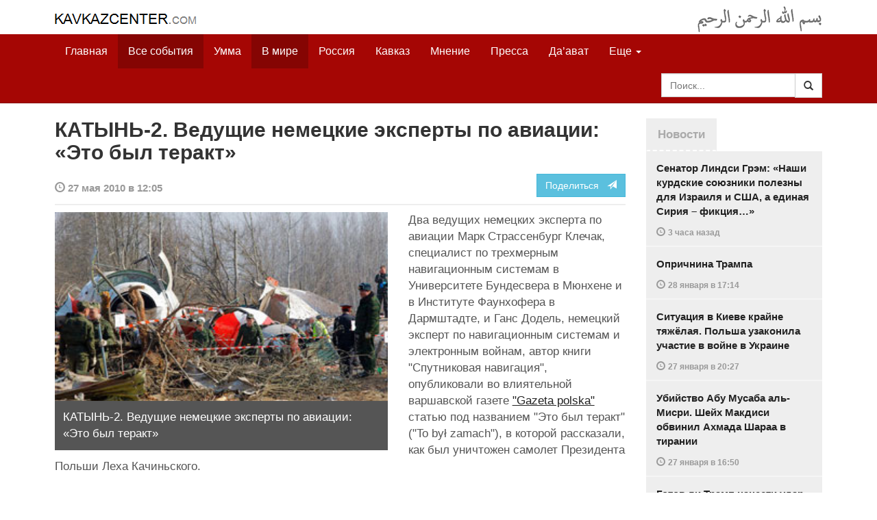

--- FILE ---
content_type: text/html
request_url: https://www.kavkazcenter.com/russ/content/2010/05/27/72696/katyn-2--veduschie-nemetskie-eksperty-po-aviatsii-eto-byl-terakt.shtml
body_size: 11890
content:
<!DOCTYPE html>
<html lang="ru" prefix="og: http://ogp.me/ns#">
<head>
    <meta charset="utf-8">
    <meta http-equiv="X-UA-Compatible" content="IE=edge">
    <meta name="viewport" content="width=device-width, initial-scale=1">
    <meta name="description" content="Kavkazcenter.com">
    <meta name="author" content="Kavkaz-Center">
    
    <link rel="canonical" href="https://www.kavkazcenter.com/russ/content/2010/05/27/72696/katyn-2--veduschie-nemetskie-eksperty-po-aviatsii-eto-byl-terakt.shtml">
    <meta property="og:title" content="КАТЫНЬ-2. Ведущие немецкие эксперты по авиации: &laquo;Это был теракт&raquo; - Kavkazcenter.com" />
    <meta property="og:type" content="article" />
    <meta property="og:description" content=" Два ведущих немецких эксперта по авиации Марк Страссенбург Клечак, специалист по трехмерным навигационным системам в Университете Бундесвера в Мюнхене и в Институте Фаунхофера в Дармштадте, и Ганс Додель, немецкий эксперт по&amp;hellip;" />
    <meta property="og:site_name" content="Kavkazcenter.com" />
    <meta property="og:locale" content="ru_RU" />
    <meta property="og:article:author" content="Kavkazcenter.com" />
    <meta property="og:article:section" content="В мире" />
    <meta property="og:url" content="https://www.kavkazcenter.com/russ/content/2010/05/27/72696/katyn-2--veduschie-nemetskie-eksperty-po-aviatsii-eto-byl-terakt.shtml" />
    
    <meta property="og:image" content="https://www.kavkazcenter.com/russ/content/2010/05/27/72696_1.jpg" />
    
    
    
    <meta name="twitter:card" content="summary_large_image">
    
    <meta name="twitter:site" content="@newkc14">
    <meta name="twitter:title" content="КАТЫНЬ-2. Ведущие немецкие эксперты по авиации: &laquo;Это был теракт&raquo;">
    <meta name="twitter:description" content=" Два ведущих немецких эксперта по авиации Марк Страссенбург Клечак, специалист по трехмерным навигационным системам в Университете Бундесвера в Мюнхене и в Институте Фаунхофера в&amp;hellip;" />
    <meta name="twitter:creator" content="@newkc14">
    
    <meta name="twitter:image" content="https://www.kavkazcenter.com/russ/content/2010/05/27/72696_1.jpg">
    

    <meta name="twitter:domain" content="www.kavkazcenter.com">

    <script type="application/ld+json">
    {
        "@context": "http://schema.org"
        ,"@type": "NewsArticle"
        ,"description": " \u0414\u0432\u0430 \u0432\u0435\u0434\u0443\u0449\u0438\u0445 \u043d\u0435\u043c\u0435\u0446\u043a\u0438\u0445 \u044d\u043a\u0441\u043f\u0435\u0440\u0442\u0430 \u043f\u043e \u0430\u0432\u0438\u0430\u0446\u0438\u0438 \u041c\u0430\u0440\u043a \u0421\u0442\u0440\u0430\u0441\u0441\u0435\u043d\u0431\u0443\u0440\u0433 \u041a\u043b\u0435\u0447\u0430\u043a, \u0441\u043f\u0435\u0446\u0438\u0430\u043b\u0438\u0441\u0442 \u043f\u043e \u0442\u0440\u0435\u0445\u043c\u0435\u0440\u043d\u044b\u043c \u043d\u0430\u0432\u0438\u0433\u0430\u0446\u0438\u043e\u043d\u043d\u044b\u043c \u0441\u0438\u0441\u0442\u0435\u043c\u0430\u043c \u0432 \u0423\u043d\u0438\u0432\u0435\u0440\u0441\u0438\u0442\u0435\u0442\u0435 \u0411\u0443\u043d\u0434\u0435\u0441\u0432\u0435\u0440\u0430 \u0432 \u041c\u044e\u043d\u0445\u0435\u043d\u0435 \u0438 \u0432 \u0418\u043d\u0441\u0442\u0438\u0442\u0443\u0442\u0435 \u0424\u0430\u0443\u043d\u0445\u043e\u0444\u0435\u0440\u0430 \u0432 \u0414\u0430\u0440\u043c\u0448\u0442\u0430\u0434\u0442\u0435, \u0438 \u0413\u0430\u043d\u0441 \u0414\u043e\u0434\u0435\u043b\u044c, \u043d\u0435\u043c\u0435\u0446\u043a\u0438\u0439 \u044d\u043a\u0441\u043f\u0435\u0440\u0442 \u043f\u043e&hellip;"
        ,"url": "https://www.kavkazcenter.com/russ/content/2010/05/27/72696/katyn-2--veduschie-nemetskie-eksperty-po-aviatsii-eto-byl-terakt.shtml"
        ,"publisher": {
            "@type": "Organization",
            "name": "Kavkazcenter.com",
            "logo": "https://www.kavkazcenter.com/favicon-194x194.png"
        }
        ,"headline": "\u041a\u0410\u0422\u042b\u041d\u042c-2. \u0412\u0435\u0434\u0443\u0449\u0438\u0435 \u043d\u0435\u043c\u0435\u0446\u043a\u0438\u0435 \u044d\u043a\u0441\u043f\u0435\u0440\u0442\u044b \u043f\u043e \u0430\u0432\u0438\u0430\u0446\u0438\u0438: \u00ab\u042d\u0442\u043e \u0431\u044b\u043b \u0442\u0435\u0440\u0430\u043a\u0442\u00bb"
,"image": ["https://www.kavkazcenter.com/russ/content/2010/05/27/72696_1.jpg"]
        ,"thumbnailUrl": ["https://www.kavkazcenter.com/russ/content/2010/05/27/72696t_1.jpg"]
        ,"datePublished": "2010-05-27T12:05:55+04:00"
    }
 </script> 
    
    
    
    <link rel="apple-touch-icon" sizes="57x57" href="/apple-touch-icon-57x57.png?v=0004">
    <link rel="apple-touch-icon" sizes="60x60" href="/apple-touch-icon-60x60.png?v=0004">
    <link rel="apple-touch-icon" sizes="72x72" href="/apple-touch-icon-72x72.png?v=0004">
    <link rel="apple-touch-icon" sizes="76x76" href="/apple-touch-icon-76x76.png?v=0004">
    <link rel="apple-touch-icon" sizes="114x114" href="/apple-touch-icon-114x114.png?v=0004">
    <link rel="apple-touch-icon" sizes="120x120" href="/apple-touch-icon-120x120.png?v=0004">
    <link rel="apple-touch-icon" sizes="144x144" href="/apple-touch-icon-144x144.png?v=0004">
    <link rel="apple-touch-icon" sizes="152x152" href="/apple-touch-icon-152x152.png?v=0004">
    <link rel="apple-touch-icon" sizes="180x180" href="/apple-touch-icon-180x180.png?v=0004">
    <link rel="icon" type="image/png" href="/favicon-32x32.png?v=0004" sizes="32x32">
    <link rel="icon" type="image/png" href="/favicon-194x194.png?v=0004" sizes="194x194">
    <link rel="icon" type="image/png" href="/favicon-96x96.png?v=0004" sizes="96x96">
    <link rel="icon" type="image/png" href="/android-chrome-192x192.png?v=0004" sizes="192x192">
    <link rel="icon" type="image/png" href="/favicon-16x16.png?v=0004" sizes="16x16">
    <link rel="manifest" href="/manifest.json?v=0004">
    <link rel="shortcut icon" href="/favicon.ico?v=0004">
    <meta name="msapplication-TileColor" content="#a50604">
    <meta name="msapplication-TileImage" content="/mstile-144x144.png?v=0004">
    <meta name="theme-color" content="#a50604">
    <link href="/russ/rss/events.xml" rel="alternate" type="application/rss+xml" title="Последние события с Kavkazcenter.com" />
    <link href="/russ/rss/events_091.xml" rel="alternate" type="application/rss+xml" title="[RSS v0.91] Последние события с Kavkazcenter.com" />
    
        
            
        
            
        
            
                <link href="/russ/rss/events2.xml" rel="alternate" type="application/rss+xml" title="Последние события в разделе &quot;В мире&quot; с Kavkazcenter.com" />
                <link href="/russ/rss/events2_091.xml" rel="alternate" type="application/rss+xml" title="[RSS v0.91] Последние события в разделе &quot;В мире&quot; с Kavkazcenter.com" />
            
        
            
        
    

    
    <title>КАТЫНЬ-2. Ведущие немецкие эксперты по авиации: «Это был теракт» - Kavkazcenter.com</title>
    <!-- Bootstrap core CSS -->
    <link href="/bootstrap.css" rel="stylesheet">
    <!-- Custom styles -->
    <link href="/canvas.css" type="text/css" rel="stylesheet">
    <link href="/slick.css" type="text/css" rel="stylesheet">
    
    <!-- HTML5 shim and Respond.js IE8 support of HTML5 elements and media queries -->
    <!--[if lt IE 9]>
    <script src="https://oss.maxcdn.com/html5shiv/3.7.2/html5shiv.min.js"></script>
    <script src="https://oss.maxcdn.com/respond/1.4.2/respond.min.js"></script>
    <![endif]-->
</head>

<body>

<div class="navbar" style="margin-bottom:0px;border:0px;background-color:#fff">
    <div class="canvas">
        <div class="container-fluid" style="position:relative;white-space:nowrap">
            <a href="/russ"><img src="/kc.png" id="kclogo" title="Kavkazcenter.com"></a>
            <img src="/bismil.png" id="bismil" title="Во имя Аллаха, Милостивого, Милосердного">
        </div>
    </div>
</div>
<!-- Static navbar -->
<div class="navbar navbar-default navbar-static-top" role="navigation">
    <div class="canvas">
        <div class="container-fluid">
            <div class="navbar-header" id="mainnavhead">
                <button data-toggle="collapse" data-target=".navbar-collapse" type="button" class="navbar-toggle collapsed">
                    <span class="sr-only">Навигация</span>
                    <span class="icon-bar"></span>
                    <span class="icon-bar"></span>
                    <span class="icon-bar"></span>
                </button>
            </div>
            <div id="mainnavbar" class="navbar-collapse collapse col-xs-12 col-lg-12" style="width:100%">
                <ul class="nav navbar-nav">
                    <li class="switems"><a href="/russ/">Главная</a></li>
                    <li class="switems active"><a href="/russ/allevents">Все события</a></li>
                    <li class="switems"><a href="/russ/ummah">Умма</a></li>
                    <li class="switems active"><a href="/russ/world">В мире</a></li>
                    <li class="switems"><a href="/russ/russia">Россия</a></li>
                    <li class="switems"><a href="/russ/caucasus">Кавказ</a></li>
                    <li class="switems"><a href="/russ/opinion">Мнение</a></li>
                    <li class="switems"><a href="/russ/press">Пресса</a></li>
                    <li class="switems"><a href="/russ/daawa">Да’ават</a></li>
                    <li class="switems"><a href="/russ/media">Медиа</a></li>
                    <li class="dropdown">
                        <a href="#more" class="dropdown-toggle" data-toggle="dropdown">Еще <span class="caret"></span></a>
                        <ul class="dropdown-menu" role="menu">
                        
                        <li class="switems" style="display:none;"><a href="/russ/">Главная</a></li>
                        <li class="switems active" style="display:none;"><a href="/russ/allevents">Все события</a></li>
                        <li class="switems" style="display:none;"><a href="/russ/ummah">Умма</a></li>
                        <li class="switems active" style="display:none;"><a href="/russ/world">В мире</a></li>
                        <li class="switems" style="display:none;"><a href="/russ/russia">Россия</a></li>
                        <li class="switems" style="display:none;"><a href="/russ/caucasus">Кавказ</a></li>
                        <li class="switems" style="display:none;"><a href="/russ/opinion">Мнение</a></li>
                        <li class="switems" style="display:none;"><a href="/russ/press">Пресса</a></li>
                        <li class="switems" style="display:none;"><a href="/russ/daawa">Да’ават</a></li>
                        <li class="switems" style="display:none;"><a href="/russ/media">Медиа</a></li>
                        <li class="divider"></li>
                        <!--<li class="dropdown-header">Другое</li> -->
                            <li><a href="/russ/archive">Архив</a></li>
                            <li><a href="/russ/feedback">Обратная связь</a></li>
                        </ul>
                    </li>
                </ul>
                <form class="navbar-form navbar-right" id="searchnavbar" data-lang="russ">
                    <div class="input-group">
                        <input class="form-control" type="text" id="searchnavbarinput" placeholder="Поиск...">
                        <div class="input-group-btn">
                            <button type="submit" class="btn btn-default"><i class="glyphicon glyphicon-search" style="line-height: inherit"></i></button>
                        </div>
                      </div>
                </form>
            </div><!--/.nav-collapse -->
        </div>
    </div>
</div>


<div class="canvas">

<div class="container-fluid">
<div class="row">
<div class="col-xs-12 col-md-8 col-lg-9"> 
    <div class="article" style="margin-bottom:25px;padding:0px;">
        <div class="container-fluid">
            <div class="row">
                <div class="col-xs-12" style="padding:0px;margin:0px 0px 10px 0px">
                    <h2 id="main-title">КАТЫНЬ-2. Ведущие немецкие эксперты по авиации: «Это был теракт»</h2>
                </div>
                <div id="main-article" class="col-xs-12 col-lg-12" style="margin:0px;padding:0px">
                    
<div class="container-fluid nopadding">
    <div class="row" style="margin-top:5px">
        <div style="padding-top: 10px; color:#999;font-size:0.9em;font-weight:600" class="col-xs-12 col-sm-9">
            <span class="glyphicon glyphicon-time"></span> 27 мая 2010 в 12:05
            
        </div>
        <div class="col-xs-12 col-sm-3">
            <a class="hidden-xs btn btn-info pull-right" href="#shareit">Поделиться &nbsp; <span class="glyphicon glyphicon-send"></span></a>
            <a class="visible-xs btn btn-info col-xs-6" style="margin-top:10px" href="#shareit">Поделиться &nbsp; <span class="glyphicon glyphicon-send"></span></a>
        </div>
    </div>
</div>
<div style="margin:10px 0px;border-top:2px solid #eee"></div>  
                    
                    <div style="margin:0px 30px 10px 0px;padding:0px;" class="col-xs-12 col-lg-7 pull-left">
                        <img width="100%" alt="" src="/russ/content/2010/05/27/72696_1.jpg">
                        <div style="background-color:#555;padding:12px;color:#fff;">
                            
                            КАТЫНЬ-2. Ведущие немецкие эксперты по авиации: «Это был теракт»
                            
                        </div>
                        <div class="hidden-lg" style="margin-bottom:20px"></div>
                    </div>
                    
                    <div id="article-text">
                        <p>
Два ведущих немецких эксперта по авиации Марк Страссенбург Клечак, специалист по трехмерным навигационным системам в Университете Бундесвера в Мюнхене и в Институте Фаунхофера в Дармштадте, и Ганс Додель, немецкий эксперт по навигационным системам и электронным войнам, автор книги &quot;Спутниковая навигация&quot;, опубликовали во влиятельной варшавской газете <a href="http://media.wp.pl/kat,1022943,page,3,wid,12303949,wiadomosc.html?ticaid=1a3cb&amp;_ticrsn=5">&quot;Gazeta polska&quot;</a> статью под названием &quot;Это был теракт&quot; (&quot;To by&#322; zamach&quot;), в которой рассказали, как был уничтожен самолет Президента Польши Леха Качиньского. 
</p>

<p>
Разобрав полный лжи отчет русской чекистской &quot;следственной комиссии&quot;, т.н. МАК, они в частности, указывают: 
</p>

<p>
&quot;История повторяется. 19 октября 1986 года на территории Южной Африки рухнул самолет прокоммунистического президента Мозамбика. Помимо президента на борту было 43 человека, включая многих министров и других чиновников, занимавших ведущее положение в стране. 
</p>

<p>
Как и в случае президентского самолета в Смоленске, мозамбикский самолет отклонился от правильной посадочной полосы на 37 градусов. Пилоты вели себя так, как будто не знали, на какой высоте они находятся. Они игнорировали предупредительный сигнал от GWP, который был принят ими за 32 секунды до крушения. После крушения южноафриканская полиция забрала все черные ящики и отказалась провести независимое расследование. 
</p>

<p>
Официальный отчет южноафриканских следователей читается так, как будто его составили сейчас в России. В отчете утверждалось: 
</p>

<p>
1) Самолет президента Мозамбика находился в полностью исправном техническом состоянии. 
</p>

<p>
2) Теракт или саботаж исключается. 
</p>

<p>
3) Поведение экипажа не соответствовало требованиям, предъявляемым при посадке. 
</p>

<p>
4) Пилоты проигнорировали предупредительные сигналы GWP. 
</p>

<p>
Русские, которые потеряли в авиакатастрофе ценного союзника, неожиданно опротестовали южноафриканский отчет. Они обвинили власти ЮАР в искажении спутникового сигнала, посланного на самолет. 
</p>

<p>
Все эти обстоятельства очень напоминают то, что произошло в Смоленске 10 апреля 2010 года. 
</p>

<p>
По прошествии многих лет оказалось, что коммунисты были правы. В январе 2003 года бывший тайный агент южноафриканского режима Ганс Лоув, признался, что самолет был сбит путем сознательной фальсификации спутниковых сигналов, осуществленной южноафриканскими агентами. 
</p>

<p>
Он так же сообщил, что если бы не удалась электронная атака, то самолет был бы сбит конвенционным оружием двумя группами коммандос (это мы наблюдали в Смоленске при &quot;зачистке&quot; русскими выживших поляков - КЦ). 
</p>

<p>
Это факт, что 10 апреля под Смоленском русскими был искажен спутниковый сигнал GPS, в результате чего самолет оказался в неправильном положении (по горизонтали: на 160 метров влево от посадочной полосы и по вертикали, по оценкам, на 80 метров ниже требуемого). 
</p>

<p>
&quot;Умное&quot; искажение сигнала включает в себя захват сигнала и его воспроизведение (с небольшим смещением во времени и с большей интенсивностью) на той же частоте, для того, чтобы обмануть экипаж. 
</p>

<p>
Необходимо сразу указать, что это не имеет ничего общего с фантастическими техническими приборами в фильмах о Джеймсе Бонде. После 9/11 эта технология используется во всем мире для защиты зданий, включая здания особой важности, например, атомные электростанции и правительственные учреждения (например, на случай ракетных атак). 
</p>

<p>
В случае приближающегося Туполева искажение сигнала на достаточно малой площади привело к трагедии. 
</p>

<p>
Аппаратура для искажения сигнала работает с точностью 0,3 метра. А источник дистанционного управления мог находиться за десятки километров от самолета. Технически вполне возможно исказить показания высотомера. 
</p>

<p>
Если сюда добавить еще искажение данных по давлению (русские диспетчеры не передали этих данных на Туполев), то у экипажа, даже в условиях лучшей видимости, чем была в Смоленске, не было ни малейшего шанса остаться в живых. Характер местности за аэропортом Смоленск Северный - огромная лощина - служил дополнительной гарантией успешности проведения теракта русскими. 
</p>

<p>
Показания GPS и других приборов не давали возможности включиться системе предупреждения о близости земли EGPWS. Эта система включается, когда самолет опускается ниже 666 метров (2000 футов) от поверхности земли. 
</p>

<p>
Пилоты игнорируют сигнал от EGPWS каждый раз, когда они идут на сознательную посадку. В данном случае проблема заключается в том, что система EGWPS включается на основании показаний позициомера приемника  GPS и высотомера. Таким образом, пилот вместо 100 метров оказался на высоте всего 5 метров над поверхностью земли и в этой ситуации никогда не добрался бы до посадочной полосы...&quot;. 
</p>

<b>Аналитический отдел<br />
КЦ</b> 

                    </div>
                </div>
            </div>
        </div>
    </div><!--/article-->    
<a name="shareit"></a>
<div style="margin-bottom:10px;border-top:4px solid #eee"></div>
<div class="container-fluid nopadding">
    <div class="row">
        <div class="col-xs-12">
            <a href="https://twitter.com/intent/tweet?text=%D0%9A%D0%90%D0%A2%D0%AB%D0%9D%D0%AC-2.%20%D0%92%D0%B5%D0%B4%D1%83%D1%89%D0%B8%D0%B5%20%D0%BD%D0%B5%D0%BC%D0%B5%D1%86%D0%BA%D0%B8%D0%B5%20%D1%8D%D0%BA%D1%81%D0%BF%D0%B5%D1%80%D1%82%D1%8B%20%D0%BF%D0%BE%20%D0%B0%D0%B2%D0%B8%D0%B0%D1%86%D0%B8%D0%B8%3A%20%C2%AB%D0%AD%D1%82%D0%BE%20%D0%B1%D1%8B%D0%BB%20%D1%82%D0%B5%D1%80%D0%B0%D0%BA%D1%82%C2%BB&url=http%3A%2F%2Fwww.kavkazcenter.com%2Fruss%2Fcontent%2F2010%2F05%2F27%2F72696.shtml">
                <img style="margin-right:4px" src="https://imgs2.kavkazcenter.com/social-icons/twitter_48.png">
            </a>
            <a data-href="http://www.kavkazcenter.com/russ/content/2010/05/27/72696/katyn-2--veduschie-nemetskie-eksperty-po-aviatsii-eto-byl-terakt.shtml" href="https://plus.google.com/share?url=http%3A%2F%2Fwww.kavkazcenter.com%2Fruss%2Fcontent%2F2010%2F05%2F27%2F72696%2Fkatyn-2--veduschie-nemetskie-eksperty-po-aviatsii-eto-byl-terakt.shtml&hl=ru">
                <img style="margin-right:4px" src="https://imgs2.kavkazcenter.com/social-icons/google-plus_48.png">
            </a>
            <a href="http://www.linkedin.com/shareArticle?mini=true&url=http%3A%2F%2Fwww.kavkazcenter.com%2Fruss%2Fcontent%2F2010%2F05%2F27%2F72696%2Fkatyn-2--veduschie-nemetskie-eksperty-po-aviatsii-eto-byl-terakt.shtml&title=%D0%9A%D0%90%D0%A2%D0%AB%D0%9D%D0%AC-2.%20%D0%92%D0%B5%D0%B4%D1%83%D1%89%D0%B8%D0%B5%20%D0%BD%D0%B5%D0%BC%D0%B5%D1%86%D0%BA%D0%B8%D0%B5%20%D1%8D%D0%BA%D1%81%D0%BF%D0%B5%D1%80%D1%82%D1%8B%20%D0%BF%D0%BE%20%D0%B0%D0%B2%D0%B8%D0%B0%D1%86%D0%B8%D0%B8%3A%20%C2%AB%D0%AD%D1%82%D0%BE%20%D0%B1%D1%8B%D0%BB%20%D1%82%D0%B5%D1%80%D0%B0%D0%BA%D1%82%C2%BB">
                <img style="margin-right:4px" src="https://imgs2.kavkazcenter.com/social-icons/linkedin_48.png">
            </a>
            <a href="https://www.facebook.com/sharer/sharer.php?u=http%3A%2F%2Fwww.kavkazcenter.com%2Fruss%2Fcontent%2F2010%2F05%2F27%2F72696%2Fkatyn-2--veduschie-nemetskie-eksperty-po-aviatsii-eto-byl-terakt.shtml">
                <img style="margin-right:4px" src="https://imgs2.kavkazcenter.com/social-icons/facebook_48.png">
            </a>
            <a href="mailto:?subject=%D0%9F%D1%80%D0%B5%D0%B4%D0%BB%D0%BE%D0%B6%D0%B5%D0%BD%D0%B8%D0%B5%20%D1%81%D1%82%D0%B0%D1%82%D1%8C%D0%B8%20c%20Kavkazcenter.com&body=%D0%9A%D0%90%D0%A2%D0%AB%D0%9D%D0%AC-2.%20%D0%92%D0%B5%D0%B4%D1%83%D1%89%D0%B8%D0%B5%20%D0%BD%D0%B5%D0%BC%D0%B5%D1%86%D0%BA%D0%B8%D0%B5%20%D1%8D%D0%BA%D1%81%D0%BF%D0%B5%D1%80%D1%82%D1%8B%20%D0%BF%D0%BE%20%D0%B0%D0%B2%D0%B8%D0%B0%D1%86%D0%B8%D0%B8%3A%20%C2%AB%D0%AD%D1%82%D0%BE%20%D0%B1%D1%8B%D0%BB%20%D1%82%D0%B5%D1%80%D0%B0%D0%BA%D1%82%C2%BB%0D%0Ahttp%3A%2F%2Fwww.kavkazcenter.com%2Fruss%2Fcontent%2F2010%2F05%2F27%2F72696%2Fkatyn-2--veduschie-nemetskie-eksperty-po-aviatsii-eto-byl-terakt.shtml">
                <img style="margin-right:4px" src="https://imgs2.kavkazcenter.com/social-icons/email_48.png">
            </a>
        </div>
    </div>
</div>
<div style="margin:10px 0px 20px 0px;border-top:4px solid #eee"></div>
    
    <div class="visible-xs" style="height:20px;"></div>
    
    <div class="container-fluid nopadding">
        <div class="row">
            <div class="col-xs-12">
                <a id="commentaries"></a>
                <div role="tabpanel"><!--start-tabpanel-->
                    <ul class="nav nav-tabs" role="tablist" id="article-tabs">
                        <li role="presentation" class="active"><a href="#similar" aria-controls="similar" role="tab" data-toggle="tab" style="color:#aaa;font-weight:600">Публикации по теме</a></li>
                        <li role="presentation"><a href="#comments" aria-controls="comments" role="tab" data-toggle="tab" id="toggle-comments" style="color:#aaa;font-weight:600" data-url="russ/comments/72696">Комментарии &nbsp;&nbsp;
                        <span class="badge badge-comments pull-right">0</span>
                        </a>
                        </li>
                    </ul>
                     <div class="tab-content">
                        <div role="tabpanel" class="tab-pane fade in active" id="similar">
                            <div style="margin-bottom:10px;border-top:4px solid #eee"></div>
                            
                            <div style="padding:0px 0px 15px 0px">
                                <div style="height:10px"></div>
                                <a href="/russ/content/2010/05/26/72690/katyn-2--russkaya-terbanda-fsb-predstavila-polyakam-esche-odnogo-chekista-svidetelya.shtml" class="similar-art">
                                    <span style="font-size:16px;font-weight:600;">
                                        КАТЫНЬ-2. Русская тербанда ФСБ представила полякам еще одного чекиста-«свидетеля»
                                    </span>
                                    <p class="pubdate" style="margin:5px 0px 0px 0px">
                                        В мире » Все события // 26 мая 2010 в 21:36
                                    </p>
                                </a>
                            </div>
                            
                            <div style="padding:0px 0px 15px 0px">
                                <div style="height:10px"></div>
                                <a href="/russ/content/2010/05/26/72682/katyn-2--russkie-dissidenty-emigranty-i-yaroslav-kachinskij-v-odnoj-lodke-s-terbandoj-fsb-rossii.shtml" class="similar-art">
                                    <span style="font-size:16px;font-weight:600;">
                                        КАТЫНЬ-2. Русские диссиденты-эмигранты и Ярослав Качиньский в одной лодке с тербандой ФСБ России?
                                    </span>
                                    <p class="pubdate" style="margin:5px 0px 0px 0px">
                                        В мире » Все события // 26 мая 2010 в 17:55
                                    </p>
                                </a>
                            </div>
                            
                            <div style="padding:0px 0px 15px 0px">
                                <div style="height:10px"></div>
                                <a href="/russ/content/2010/05/26/72681/katyn-2--eksperty-priznalis-v-ispolzovanii-v-polshe-klimaticheskogo-oruzhiya-dlya-otvlecheniya-vnimaniya-ot-terakta-fsb.shtml" class="similar-art">
                                    <span style="font-size:16px;font-weight:600;">
                                        КАТЫНЬ-2. Эксперты признались в использовании в Польше климатического оружия для отвлечения внимания от теракта ФСБ
                                    </span>
                                    <p class="pubdate" style="margin:5px 0px 0px 0px">
                                        В мире » Все события // 26 мая 2010 в 17:41
                                    </p>
                                </a>
                            </div>
                            
                            <div style="padding:0px 0px 15px 0px">
                                <div style="height:10px"></div>
                                <a href="/russ/content/2010/05/26/72678/katyn-2--mavr-sdelal-svoe-delo--fsb-zachistila-uchastnika-terakta.shtml" class="similar-art">
                                    <span style="font-size:16px;font-weight:600;">
                                        КАТЫНЬ-2. Мавр сделал свое дело. ФСБ «зачистила» участника теракта?
                                    </span>
                                    <p class="pubdate" style="margin:5px 0px 0px 0px">
                                        Россия » Все события // 26 мая 2010 в 15:18
                                    </p>
                                </a>
                            </div>
                            
                            <div style="padding:0px 0px 15px 0px">
                                <div style="height:10px"></div>
                                <a href="/russ/content/2010/05/26/72670/katyn-2--premer-ministr-tusk-dal-surovuyu-otpoved-russkim-dissidentam-emigrantam.shtml" class="similar-art">
                                    <span style="font-size:16px;font-weight:600;">
                                        КАТЫНЬ-2. Премьер-министр Туск дал суровую отповедь русским диссидентам-эмигрантам
                                    </span>
                                    <p class="pubdate" style="margin:5px 0px 0px 0px">
                                        В мире » Все события // 26 мая 2010 в 12:00
                                    </p>
                                </a>
                            </div>
                            
                            <div style="padding:0px 0px 15px 0px">
                                <div style="height:10px"></div>
                                <a href="/russ/content/2010/05/26/72669/katyn-2--russkaya-intelligentsiya-kritikuet-pismo-dissidentov-emigrantov-s-pozitsii-terbandy-fsb-rossii.shtml" class="similar-art">
                                    <span style="font-size:16px;font-weight:600;">
                                        КАТЫНЬ-2. Русская интеллигенция критикует письмо диссидентов-эмигрантов с позиции тербанды ФСБ России
                                    </span>
                                    <p class="pubdate" style="margin:5px 0px 0px 0px">
                                        Россия » Все события // 26 мая 2010 в 11:54
                                    </p>
                                </a>
                            </div>
                            
                            <div style="padding:0px 0px 15px 0px">
                                <div style="height:10px"></div>
                                <a href="/russ/content/2010/05/26/72667/katyn-2--illarionov-opublikoval-tekst-pisma-dissidentov-souchastnikam-russkikh-ubijts-opustiv-dissidentskie-regalii.shtml" class="similar-art">
                                    <span style="font-size:16px;font-weight:600;">
                                        КАТЫНЬ-2. Илларионов опубликовал текст письма диссидентов соучастникам русских убийц, опустив диссидентские регалии
                                    </span>
                                    <p class="pubdate" style="margin:5px 0px 0px 0px">
                                        Россия » Все события // 26 мая 2010 в 11:50
                                    </p>
                                </a>
                            </div>
                            
                            <div style="padding:0px 0px 15px 0px">
                                <div style="height:10px"></div>
                                <a href="/russ/content/2010/05/26/72659/katyn-2--russkim-uchastnikam-i-polskim-souchastnikam-ubijstva-kachinskogo-est-chto-skryvat.shtml" class="similar-art">
                                    <span style="font-size:16px;font-weight:600;">
                                        КАТЫНЬ-2. Русским участникам и польским соучастникам убийства Качиньского есть что скрывать
                                    </span>
                                    <p class="pubdate" style="margin:5px 0px 0px 0px">
                                        В мире » Все события // 26 мая 2010 в 01:25
                                    </p>
                                </a>
                            </div>
                            
                            <div style="padding:0px 0px 15px 0px">
                                <div style="height:10px"></div>
                                <a href="/russ/content/2010/05/25/72654/katyn-2--russkie-demokraty-prizvali-polyakov-ne-verit-ubijtsam-kachinskogo-iz-terbandy-fsb.shtml" class="similar-art">
                                    <span style="font-size:16px;font-weight:600;">
                                        КАТЫНЬ-2. Русские демократы призвали поляков не верить убийцам Качиньского из тербанды ФСБ
                                    </span>
                                    <p class="pubdate" style="margin:5px 0px 0px 0px">
                                        В мире » Все события // 25 мая 2010 в 18:07
                                    </p>
                                </a>
                            </div>
                            
                            <div style="padding:0px 0px 15px 0px">
                                <div style="height:10px"></div>
                                <a href="/russ/content/2010/05/25/72645/katyn-2--za-vremya-mezhdu-pervoj-i-vtoroj-katynskoj-lozhyu-russkie-silno-izmelchali.shtml" class="similar-art">
                                    <span style="font-size:16px;font-weight:600;">
                                        КАТЫНЬ-2. За время между Первой и Второй катынской ложью русские сильно измельчали
                                    </span>
                                    <p class="pubdate" style="margin:5px 0px 0px 0px">
                                        Россия » Все события // 25 мая 2010 в 13:10
                                    </p>
                                </a>
                            </div>
                            
                            <div style="padding:0px 0px 15px 0px">
                                <div style="height:10px"></div>
                                <a href="/russ/content/2010/05/25/72641/katyn-2--uzhasnyj-vyvod-ot-mekhanika-ivanova-fsb-podtverdila-chto-ubila-avtora-filma-o-rasstrele-polyakov.shtml" class="similar-art">
                                    <span style="font-size:16px;font-weight:600;">
                                        КАТЫНЬ-2. Ужасный вывод от «механика Иванова»: ФСБ подтвердила, что убила автора фильма о расстреле поляков
                                    </span>
                                    <p class="pubdate" style="margin:5px 0px 0px 0px">
                                        Россия » Все события // 25 мая 2010 в 12:58
                                    </p>
                                </a>
                            </div>
                            
                            <div style="padding:0px 0px 15px 0px">
                                <div style="height:10px"></div>
                                <a href="/russ/content/2010/05/25/72632/katyn-2--bortsy-s-teoriej-zagovora-okazalis-agentami-russkoj-terbandy-fsb.shtml" class="similar-art">
                                    <span style="font-size:16px;font-weight:600;">
                                        КАТЫНЬ-2. Борцы с «теорией заговора» оказались агентами русской тербанды ФСБ
                                    </span>
                                    <p class="pubdate" style="margin:5px 0px 0px 0px">
                                        В мире » Все события // 25 мая 2010 в 11:35
                                    </p>
                                </a>
                            </div>
                            
                            <div style="padding:0px 0px 15px 0px">
                                <div style="height:10px"></div>
                                <a href="/russ/content/2010/05/24/72614/katyn-2--ingrijtsy-vozmuscheny-ubijstvom-rossiej-prezidenta-polshi-i-pokryvatelstvom-etogo-ubijstva-es.shtml" class="similar-art">
                                    <span style="font-size:16px;font-weight:600;">
                                        КАТЫНЬ-2. Ингрийцы возмущены убийством Россией Президента Польши и покрывательством этого убийства ЕС
                                    </span>
                                    <p class="pubdate" style="margin:5px 0px 0px 0px">
                                        В мире » Все события // 24 мая 2010 в 12:41
                                    </p>
                                </a>
                            </div>
                            
                            <div style="padding:0px 0px 15px 0px">
                                <div style="height:10px"></div>
                                <a href="/russ/content/2010/05/24/72613/katyn-2---mezhdunarodnaya-terroristicheskaya-organizatsiya-fsb-rossii-terroriziruet-v-polshe-semyu-ubitogo-ej-pilota.shtml" class="similar-art">
                                    <span style="font-size:16px;font-weight:600;">
                                        КАТЫНЬ-2.  Международная террористическая организация ФСБ России терроризирует в Польше семью убитого ей пилота
                                    </span>
                                    <p class="pubdate" style="margin:5px 0px 0px 0px">
                                        В мире » Все события // 24 мая 2010 в 11:57
                                    </p>
                                </a>
                            </div>
                            
                            <div style="padding:0px 0px 15px 0px">
                                <div style="height:10px"></div>
                                <a href="/russ/content/2010/05/24/72610/KATyn-2--tekhnicheskie-aspekty-ubijstva-russkimi-prezidenta-polshi.shtml" class="similar-art">
                                    <span style="font-size:16px;font-weight:600;">
                                        KATЫНЬ-2. Технические аспекты убийства русскими Президента Польши
                                    </span>
                                    <p class="pubdate" style="margin:5px 0px 0px 0px">
                                        В мире » Все события // 24 мая 2010 в 11:30
                                    </p>
                                </a>
                            </div>
                            
                            <div style="padding:0px 0px 15px 0px">
                                <div style="height:10px"></div>
                                <a href="/russ/content/2010/05/24/72604/katyn-2--eksperty-podtverzhdayut-podlinnost-videofilma-o-rasstrele-chekistami-polyakov.shtml" class="similar-art">
                                    <span style="font-size:16px;font-weight:600;">
                                        КАТЫНЬ-2. Эксперты подтверждают подлинность видеофильма о расстреле чекистами поляков
                                    </span>
                                    <p class="pubdate" style="margin:5px 0px 0px 0px">
                                        В мире » Все события // 24 мая 2010 в 10:59
                                    </p>
                                </a>
                            </div>
                            
                            <div style="padding:0px 0px 15px 0px">
                                <div style="height:10px"></div>
                                <a href="/russ/content/2010/05/23/72601/katyn-2--dymovoj-zaslon-fsb-v-propagande-na-zapad--ubityj-andrej-menderej-prevratilsya-v-zhivogo-vladimira-ivanova.shtml" class="similar-art">
                                    <span style="font-size:16px;font-weight:600;">
                                        КАТЫНЬ-2. Дымовой заслон ФСБ в пропаганде на Запад. Убитый Андрей Мендерей превратился в живого «Владимира Иванова»
                                    </span>
                                    <p class="pubdate" style="margin:5px 0px 0px 0px">
                                        В мире » Все события // 23 мая 2010 в 13:03
                                    </p>
                                </a>
                            </div>
                            
                        </div><!--/similar-tab-->

                        <div role="tabpanel" class="tab-pane fade" id="comments">


                            
                        </div>
                    </div><!--//tabcontrol-->
                </div><!--//tabpanel-->
            </div>            
        </div><!--/row-->
    </div><!--/similar-and-comments-container-->
    
    <div class="container-fluid nopadding visible-sm visible-xs" id="lnews-small">
        <div class="row">
            <div class="col-xs-12" id="lnews-content-wrap" style="margin-top:30px;">
                <ul class="nav nav-tabs" role="tablist">
                    <li class="active"><a href="#" style="color:#aaa;font-weight:600">Новости</a></li>
                </ul>
            </div>
        </div>
    </div>
    
</div><!--/article-similar-comments-->


    <div class="col-md-4 col-lg-3 hidden-xs hidden-sm" id="lnews-big">
        <ul class="nav nav-tabs" role="tablist">
            <li class="active"><a href="#" style="color:#aaa;font-weight:600">Новости</a></li>
        </ul>
        <div class="list-group" id="lnews-content">
        
            <a href="/russ/content/2026/01/29/123544/senator-lindsi-grem-nashi-kurdskie-soyuzniki-polezny-dlya-izrailya-i-ssha-a-edinaya-siriya---fiktsiya.shtml" class="list-group-item">Сенатор Линдси Грэм: «Наши курдские союзники полезны для Израиля и США, а единая Сирия – фикция…»
                <p class="pubdate">
                    <span class="glyphicon glyphicon-time"></span> <span class="timeago" title="2026-01-29T14:16:34+03:00">29 января  в 14:16</span>
                    
                </p>
            </a>
            
            

        
            <a href="/russ/content/2026/01/28/123543/oprichnina-trampa.shtml" class="list-group-item">Опричнина Трампа
                <p class="pubdate">
                    <span class="glyphicon glyphicon-time"></span> <span class="timeago" title="2026-01-28T17:14:29+03:00">28 января  в 17:14</span>
                    
                </p>
            </a>
            
            

        
            <a href="/russ/content/2026/01/27/123542/situatsiya-v-kieve-krajne-tyazhyolaya--polsha-uzakonila-uchastie-v-vojne-v-ukraine.shtml" class="list-group-item">Ситуация в Киеве крайне тяжёлая. Польша узаконила участие в войне в Украине
                <p class="pubdate">
                    <span class="glyphicon glyphicon-time"></span> <span class="timeago" title="2026-01-27T20:27:46+03:00">27 января  в 20:27</span>
                    
                </p>
            </a>
            
            

        
            <a href="/russ/content/2026/01/27/123541/ubijstvo-abu-musaba-al-misri--shejkh-makdisi-obvinil-akhmada-sharaa-v-tiranii.shtml" class="list-group-item">Убийство Абу Мусаба аль-Мисри. Шейх Макдиси обвинил Ахмада Шараа в тирании
                <p class="pubdate">
                    <span class="glyphicon glyphicon-time"></span> <span class="timeago" title="2026-01-27T16:50:17+03:00">27 января  в 16:50</span>
                    
                </p>
            </a>
            
            

        
            <a href="/russ/content/2026/01/26/123540/gotov-li-tramp-nanesti-udar-po-iranu.shtml" class="list-group-item">Готов ли Трамп нанести удар по Ирану?
                <p class="pubdate">
                    <span class="glyphicon glyphicon-time"></span> <span class="timeago" title="2026-01-26T21:44:20+03:00">26 января  в 21:44</span>
                    
                </p>
            </a>
            
            

        
            <a href="/russ/content/2026/01/26/123539/evrejskaya-organizatsiya-Matnat-Chaim-pretenduet-na-rekord-ginnesa-po-prodazhe-chelovecheskikh-organov.shtml" class="list-group-item">Еврейская организация Matnat Chaim претендует на рекорд Гиннеса по продаже человеческих органов
                <p class="pubdate">
                    <span class="glyphicon glyphicon-time"></span> <span class="timeago" title="2026-01-26T19:14:43+03:00">26 января  в 19:14</span>
                    
                </p>
            </a>
            
            

        
            <a href="/russ/content/2026/01/25/123538/spetssluzhby-ukrainy-pokhitili-urozhentsa-chechni-dejstvuyuschego-voennosluzhaschego-vsu.shtml" class="list-group-item">Спецслужбы Украины похитили уроженца Чечни, действующего военнослужащего ВСУ
                <p class="pubdate">
                    <span class="glyphicon glyphicon-time"></span> <span class="timeago" title="2026-01-25T18:41:26+03:00">25 января  в 18:41</span>
                    
                </p>
            </a>
            
            

        
        </div>
    </div>
    
    
    
    
    <div class="col-xs-12 col-sm-4 col-lg-3 hidden-xs hidden-sm pull-right" style="margin-top:20px;">
        <ul class="nav nav-tabs" role="tablist">
            <li class="active"><a href="#" style="color:#aaa;font-weight:600">Актуально</a></li>
        </ul>
        <div class="list-group">
        
            <a href="/russ/content/2025/05/03/123023/ot-demokratii-k-tekhnofeodalizmu.shtml" class="list-group-item headline">
                <img style="margin-bottom:10px" width="100%" alt="«От демократии к технофеодализму»" src="/russ/content/2025/05/03/123023_1.jpg">
                <div>«От демократии к технофеодализму»</div>
            </a>
        
            <a href="/russ/content/2022/11/22/121157/movladi-udugov-shariat-v-ramkakh-demokratii-legitimnost-i-gosudarstvo-dvukh-uschelij--chast1-chast2.shtml" class="list-group-item headline">
                <img style="margin-bottom:10px" width="100%" alt="Мовлади Удугов: Шариат в рамках демократии, легитимность и государство двух ущелий. Часть1, Часть2" src="/russ/content/2022/11/22/121157_1.jpg">
                <div>Мовлади Удугов: Шариат в рамках демократии, легитимность и государство двух ущелий. Часть1, Часть2</div>
            </a>
        
            <a href="/russ/content/2018/10/06/117370/dokku-abu-usman-shamil-sprosil-menya-kogda-ty-stanesh-amirom-ty-obyavish-imárat.shtml" class="list-group-item headline">
                <img style="margin-bottom:10px" width="100%" alt="Докку Абу Усман: Шамиль спросил меня: «Когда ты станешь Амиром, ты объявишь Има&amp;#769;рат?" src="/russ/content/2018/10/06/117370_1.jpg">
                <div>Докку Абу Усман: Шамиль спросил меня: «Когда ты станешь Амиром, ты объявишь Има&#769;рат?</div>
            </a>
        
            <a href="/russ/content/2024/12/20/122766/vazhno-dlya-musulman!--o-planakh-po-vnedreniyu-demokraticheskogo-islama.shtml" class="list-group-item headline">
                <img style="margin-bottom:10px" width="100%" alt="Важно для мусульман!  О планах по внедрению «демократического Ислама»" src="/russ/content/2024/12/20/122766_1.jpg">
                <div>Важно для мусульман!  О планах по внедрению «демократического Ислама»</div>
            </a>
        
        </div>
    </div>
    


</div><!--/row-->

<hr>

<footer>
<p>&copy; Kavkazcenter.com 2020</p>
</footer>

</div><!--/.container-->

</div><!--/canvas-->

<div class="device-xs visible-xs"></div>
<div class="device-sm visible-sm"></div>
<div class="device-md visible-md"></div>
<div class="device-lg visible-lg"></div>

<!-- Bootstrap core JavaScript
================================================== -->
<!-- Placed at the end of the document so the pages load faster -->
<script src="/assets/js/jquery-1.11.1.min.js"></script>
<script src="/assets/js/jquery.timeago.js"></script>
<script src="/assets/js/jquery.timeago.ru.js"></script>
<script src="/assets/js/bootstrap.min.js"></script>
<script src="/assets/js/jquery.validate.min.js"></script>
<script src="/assets/js/jquery.form.min.js"></script>
<script src="/assets/js/navbar.js"></script>
<script src="/article.js"></script>
<script>setclock("2026, 01, 29, 17, 26");</script>
<script defer src="https://static.cloudflareinsights.com/beacon.min.js/vcd15cbe7772f49c399c6a5babf22c1241717689176015" integrity="sha512-ZpsOmlRQV6y907TI0dKBHq9Md29nnaEIPlkf84rnaERnq6zvWvPUqr2ft8M1aS28oN72PdrCzSjY4U6VaAw1EQ==" data-cf-beacon='{"version":"2024.11.0","token":"300bca3294a846a186471a55c7708ba7","r":1,"server_timing":{"name":{"cfCacheStatus":true,"cfEdge":true,"cfExtPri":true,"cfL4":true,"cfOrigin":true,"cfSpeedBrain":true},"location_startswith":null}}' crossorigin="anonymous"></script>
</body>
</html>
